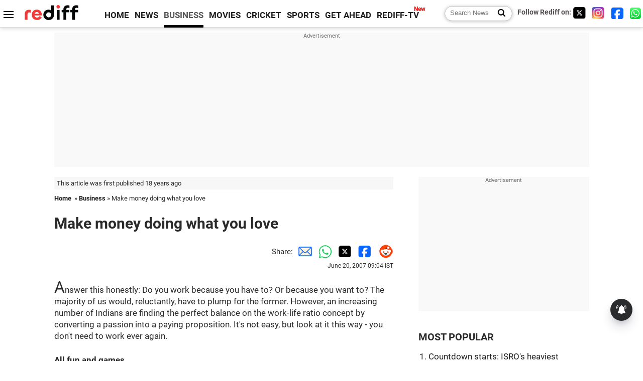

--- FILE ---
content_type: text/html
request_url: https://www.rediff.com/money/special/job/20070620.htm
body_size: 15590
content:
<!doctype html>
<html lang="en">
<head>
<meta charset="UTF-8">
<meta name="viewport" content="width=device-width, initial-scale=1" />
<title>Make money doing what you love - Rediff.com Business</title>
<meta name="keywords" content="Business news, business news India, India business news, Indian economy news, Indian financial news" />
<link rel="alternate" href="https://www.rediff.com/rss/money.xml" type="application/rss+xml"  title="Rediff.com - Business news" />
<link rel="dns-prefetch" href="//track.rediff.com/" >
<link rel="dns-prefetch" href="//bizmail.rediff.com/" >
<link rel="dns-prefetch" href="//businessemail.rediff.com/" >
<link rel="dns-prefetch" href="//workmail.rediff.com/" >
<link rel="preload" href="//imworld.rediff.com/worldrediff/style_3_16/new_arti_us_4.css" as="style">
<link rel="amphtml" href="https://m.rediff.com/amp/money/special/job/20070620.htm" />
<link rel="alternate" media="only screen and (max-width: 640px)" href="https://m.rediff.com/money/special/job/20070620.htm" />
<meta http-equiv="X-UA-Compatible" content="IE=Edge" />
<meta name="description" content="For entrepreneurs who convert a passion into profession, the fun never ends. Here's how you can make money doing what you love"  />
<meta name="twitter:card" content="summary_large_image" />
<meta property="og:title" content="Make money doing what you love" />
<meta property="og:type" content="article" />
<meta property="og:url" content="https://www.rediff.com/money/special/job/20070620.htm" />
<meta property="og:site_name" content="Rediff" />
<meta property="og:description" content="For entrepreneurs who convert a passion into profession, the fun never ends. Here's how you can make money doing what you love" />
<meta itemprop="name" content="Make money doing what you love" />
<meta itemprop="description" content="For entrepreneurs who convert a passion into profession, the fun never ends. Here's how you can make money doing what you love" />
<meta itemprop="publisher" content="Rediff.com" />
<meta itemprop="url" content="https://www.rediff.com/money/special/job/20070620.htm" />
<meta itemprop="headline" content="Make money doing what you love" />
<meta itemprop="inLanguage" content="en-US" />
<meta itemprop="keywords" content="Business news, business news India, India business news, Indian economy news, Indian financial news" />
<meta itemprop="image" content="https://im.rediff.com/worldrediff/pix/rediff_icon_red.png">
<meta itemprop="datePublished" content="2007-06-20T09:04:03+05:30" />
<meta itemprop="dateModified" content="2007-06-20T09:04:03+05:30" />
<meta itemprop="alternativeHeadline" content="Make money doing what you love" />
<link rel="icon" type="image/x-icon" href="https://im.rediff.com/favicon2.ico" />
<link rel="canonical" href="https://www.rediff.com/money/special/job/20070620.htm" />
<meta itemprop="dateline" content="New Delhi" /><link rel="preconnect" href="//imworld.rediff.com" >
<meta property="og:image" content="https://im.rediff.com/worldrediff/pix/rediff_icon_red.png" />
<link rel="image_src" href="https://im.rediff.com/worldrediff/pix/rediff_icon_red.png" />

<script type="application/ld+json">
{
	"@context":"https://schema.org","@type":"NewsMediaOrganization","name":"Rediff.com","url":"https://www.rediff.com","logo":{
		"@type":"ImageObject","url":"https://im.rediff.com/worldrediff/pix/rediff_newlogo.svg","width":400,"height":100
	},
	"address":{
		"@type":"PostalAddress","streetAddress":" Level 9 and 10, Seasons Riddhi Siddhi, Jn of Tilak Road and 1st Gaothan Lane, Santacruz (West)","addressLocality":"Mumbai","addressRegion":"India","addressCountry":"IN","postalCode":"400054"
	},
	"contactPoint":{
		"@type":"ContactPoint","telephone":"+91 - 022 - 61820000","contactType":"Customer Service","areaServed":"IN","availableLanguage":"English","hoursAvailable":{"opens":"09:00","closes":"18:00"}
	},
	"sameAs":[
		"https://x.com/RediffNews",
		"https://www.instagram.com/rediffnews/",
		"https://www.facebook.com/people/Rediff-News/61566156876578/",
		"https://www.youtube.com/@RediffOriginals"
	]
}
</script>
<script type="application/ld+json">
{
	"@context":"https://schema.org",
	"@type":"SiteNavigationElement",
	"name":["rediffmail","Rediff Money","Enterprise Email","Business Email","rediffGURUS","News","Business","Movies","Sports","Cricket","Get Ahead"],
	"url":["https://mail.rediff.com/cgi-bin/login.cgi","https://money.rediff.com","https://workmail.rediff.com","https://businessemail.rediff.com","https://gurus.rediff.com","https://www.rediff.com/news","https://www.rediff.com/business","https://www.rediff.com/movies","https://www.rediff.com/sports","https://www.rediff.com/cricket","https://www.rediff.com/getahead"]
}
</script>
<script type="application/ld+json">
{
	"@context":"https://schema.org",
	"@type":"WebSite",
	"url":"https://www.rediff.com/",
	"potentialAction": {
		"@type": "SearchAction",
		"target": "https://www.rediff.com/search/{srchword}",
		"query-input": "required maxlength=150 name=srchword"
	}
}
</script>

<script type="application/ld+json">
{
	"@context":"https://schema.org",
	"@type":"BreadcrumbList",
	"name":"Breadcrumb",
	"itemListElement":[
		{
		"@type":"ListItem",
		"position":1,
		"item":{
			"@id":"https://www.rediff.com",
			"name":"Home"
		}
		},
		{
		"@type":"ListItem",
		"position":2,
		"item":{
		"@id":"https://www.rediff.com/business",
		"name":"Business"
		}
		},
		{
		"@type":"ListItem",
		"position":3,
		"item":{
		"name":"Make money doing what you love"
		}
		}
	]
}
</script>
<script type="application/ld+json">
{
	"@context":"https://schema.org",
	"@type":"WebPage",
	"name":"Make money doing what you love - Rediff.com India News",
	"description":"For entrepreneurs who convert a passion into profession, the fun never ends. Here's how you can make money doing what you love",
	"keywords":"India News, columns, interviews, news India, breaking news",
	"speakable":{
		"@type":"SpeakableSpecification",
		"cssSelector":["h1","h2"]
		},
	"url":"https://www.rediff.com/money/special/job/20070620.htm"
}
</script>
<script type="application/ld+json">
{
	"@context":"https://schema.org",
	"@type":"NewsArticle",
	"mainEntityOfPage":{
		"@type":"WebPage",
		"@id":"https://www.rediff.com/money/special/job/20070620.htm",
		"url":"https://www.rediff.com/money/special/job/20070620.htm"
	},
	"inLanguage":"en",
	"headline":"Make money doing what you love",
	"description":"For entrepreneurs who convert a passion into profession, the fun never ends. Here's how you can make money doing what you love",
	"keywords":"India News, columns, interviews, news India, breaking news",
	"articleSection":"Business",
	"url":"https://www.rediff.com/money/special/job/20070620.htm",
	"image":"https://im.rediff.com/worldrediff/pix/rediff_icon_red.png",
	"datePublished":"2007-06-20T09:04:03+05:30",
	"dateModified":"2007-06-20T09:04:03+05:30",
	"articleBody":"Answer this honestly: Do you work because you have to? Or because you want to? The majority of us would, reluctantly, have to plump for the former. However, an increasing number of Indians are finding the perfect balance on the work-life ratio concept by converting a passion into a paying proposition. Its not easy, but look at it this way - you dont need to work ever again.All fun and games Like Vishal Gondal, 30. Hooked onto computer games since a very early age, gaming became a full-blown obsession by the time he was in his teens. One day, when he was barely 20, he walked into the Pepsi corporate office in Mumbai and persuaded their head honcho to check out a game he had developed. It involved shooting down simulations of bitter competitor Cokes cola cans. It was music to their ears, Gondal grins. The young entrepreneur sold the game to Pepsi for Rs 60,000, and went on to create games for brand names like Colgate, Kelloggs and Hindustan Lever. In 1999, the Kargil war prompted him and a handful of associates to come up with a computer game, where the objective was to shoot down enemy soldiers. The game, called I Love India, was a huge hit. He then launched Indiagames, now a 350-people company with offices in Mumbai, Beijing and Los Angeles and a 2006 turnover of &#36;5 million.Sounds like a fairy tale? The happy ending - not that the success storys over - perhaps had something to do with the founders complete belief in his idea. There was no real market research or business vision behind the venture, says Gondal. I launched Indiagames simply because it was what I loved.After the initial tunnel vision, though, the entrepreneur has shown exemplary business sense. After venture capitalists bought into the idea, funding Indiagames with Rs 3.5 crore (Rs 35 million), Gondal diversified into mobile game publishing, game distribution in India and online, on-demand gaming.At the same time, Gondal retains his childlike enthusiasm for gaming. From the very beginning, I believed that if you are passionate about your dream, the money would follow. Even today, I play all day at office and then play some more when I get home on my XBox and Nintendo game consoles. The sound of RockIf Gondals family once despaired of a son who flunked his B.Com finals, people even today would find it incredible that the six-member Parikrama can make a living out of music that is not Bollywood. One of the biggest English rock band in India, however, prefers to call their occupation a hobby that pays well.Says bassist-turned-keyboardist Subir Malik, 36, who formed the band back in 1991: We have dedicated our entire lives to rock music. I told the band in 1991 that this is one thing I would never compromise on. So even today, we do what we love - play rock and roll - and on our own terms.Parikramas first paid gig was at Father Agnels School, New Delhi, on Independence Day in 1991, for which they were promised Rs 500. But the organisers really liked what we did and gave us Rs 500 each, says Malik. Since then, the band has only gotten bigger as rock music in India grew in popularity. Parikrama now earns around Rs 200,000 per concert and most band-members nurture music-related jobs to ensure they dont turn into Indipop artistes for want of money. Guitarist Sonam Sherpa, for instance, runs the Parikrama School of Music in Delhi, while others have launched studios and artist management set-ups.The going is not as difficult now as it was during our initial years. Careers in rock music are more feasible now, with the genre winning the patronage of pub-owners and event-organisers, says Malik. Today, there are a million bands and theyre all playing good music. I have never seen so much talent in my entire career! So does running a band cost the earth? Surprisingly, no. The bands overheads are minimal since the organisers pick up the tab for most of the costs. And things will only get better, as Malik says: Were going to celebrate our 16th anniversary in the UK. We have been invited by Rod Smallwood (rock group Iron Maidens legendary manager) to play nine shows in the UK, including the 3-day Download Festival. After that, you can be sure well hike our fees.Soul secretsBut money isnt the only objective for hobby-hunters; pure altruism, too, can be a driving force. Take Sajid Peerbhoy, 62-year-old veteran of the advertising industry and a spiritual teacher. The man who started Speer Communications (later taken over by Ogilvy &amp; Mather) in 1979 is today known as Karmajyoti by his disciples.Peerbhoys spiritual awakening began after he met a Sufi spiritual guru in 1969. Though drawn instantly to Sufism, he had to keep it a secret since other people could not know about it. The corporate life and Sufism, he says, just didnt mix. For close to 30 years, Peerbhoy disguised his spiritual leanings with the trappings of the life of an advertising bigwig. Eleven years ago, however, he sold Speer to O&amp;M and devoted himself and all his savings to helping individuals. At his ashram Nyasa in Alibaug, near Mumbai, he teaches meditation and self-awareness techniques to a corporate clientele and individual disciples.Because the residential programme is entirely free of cost, Peerbhoy realised his savings would run out before his students would. But, so far, voluntary donations and corporate fees have taken care of the monthly expenses, which run to anywhere between Rs 20,000 and Rs 30,000. If it hadnt been for the donations, says Peerbhoy, every month would have been a struggle.But Ive never had a fraction of a moments doubt about my decision to quit advertising, says the ad guru-turned-soul guru. People once mocked me, but my sense of fulfilment came from showing people a better way of life. For Peerbhoy, the sense of giving back far outweighs any monetary loss he might have made.Food for thought Theres soul food and then there is, well, sinfully good food. As with Gondal or even Parikrama, money was never the motivation for Madhu Menons decision to quit a seven-year career in IT for a leap into the unknown of the restauranting business. All I knew was that Bangalore, my base, needed a good, affordable Asian cuisine restaurant, and that I, as a chef, could deliver, says Menon, 31. But the computer science graduate was also aware that the lack of professional training could be a huge handicap. There was no way I could acquire the skills and knowledge required to run a restaurant in a short time. I think one of the best decisions I made was to hire an experienced and knowledgeable manager. After all, a good businessman must also be able to hire smart people. Menons timing was important as well. He launched Shiok Far-Eastern Cuisine while he was in his 20s, knowing that he would be able to take and bear higher risks at that point than at any later stage in life. Though we never borrowed money from banks, we had a Rs 500,000 overdraft facility that we used frequently in the initial year-and-a-half, says the geek-turned-chef. Now Im about a year away from breaking even. Walk the wild side Maybe Menons lack of entrepreneurial experience proved a handicap. But T.G. Tiger Ramesh broke even in his new venture, Cicada Resorts, within a matter of months. After all, each entrepreneur has a different story. The big idea struck Ramesh, 41, during a trip to Africa. I realised that eco-tourism could help protect the environment in many ways. So, in May 2005, I left Indias first remote IT infrastructure management company, which I had helped set up, to launch Cicada Resorts.With &#36;2 million from investors like Phaneesh Murthy of PM Ventures and H B Jairaj of the HRB Group, Ramesh set forth to involve the local community in resort operations on the banks of the Kabini river in the Nagarhole National Park, 220 km from Bangalore. Local involvement, he believes, will promote the local economy and reduce their dependence - and consequent pressure - on the forest. With Cicada Resorts attracting 700 guests a month, Ramesh is dreaming of investing an additional &#36;13 million on expansion. Budgets arent a problem. But adequate loss buffers are essential. A simple oversight can cost time and money a start-up cant afford, he points out.  And the pay-off? The biggest satisfaction is that I go on work to the forest instead of going on vacation.There are two ways to have fun at what you do. One is to find something and derive pleasure from it. The other and, perhaps, easier option is to take something that gives you pleasure and commit your career to it. The really important thing is clarity of thought and the willingness to forgo the comfort of a monthly cheque.Word of cautionSome words of caution from Laura A. Parkin, executive director, National Entrepreneurship Network, Wadhwani Foundation: Understand what kind of business you want to go in for. For example, if you are thinking of converting your love for cooking into a business, do you see yourself working part-time, perhaps by opening a catering service? Or, do you see yourself investing 18-hour days to build a large business, such as a chain of restaurants? Its important to consider your vision for life - not just business. One works on hobbies because one loves to spend time at the endeavour, not because one is trying to meet a customers needs. One needs to be careful to ensure that there is, indeed, a market for ones product. A good idea is to minimise investment while trying to determine whether other people like your services. Adjust your investment to match your success and your choice of lifestyle. In other words, dont judge whether your hobby is a good business simply by your own love for your endeavours - other people will have to love it for you have a business. Find the job you want! Click here!",
	"author":{
		"@type":"Person",
		"name":"Shishir",
		"url":"https://www.rediff.com/author/Shishir"
	},
	"publisher":{   
		"@type":"Organization",
		"name":"Rediff.com",
		"logo":{
			"@type":"ImageObject","url":"https://im.rediff.com/worldrediff/pix/rediff_newlogo.svg","width":400,"height":100   
		}        
	},
	"associatedMedia":{
		"@type":"ImageObject",
		"url":"https://im.rediff.com/worldrediff/pix/rediff_icon_red.png",
		"caption":"Make money doing what you love",
		"description":"Make money doing what you love",
		"height":"900",
		"width":"1200"
	}		
}
</script>

<script>
var cdn_domain = "https://www.rediff.com";
var section = "money";
var article_url = "https://www.rediff.com/money/special/job/20070620.htm";
var template = "money-special-outlook.xsl";
var page_type = "article";
var endyear 	= "2025";
var org_domain = "https://mypage.rediff.com";
var imgpath	= "//imworld.rediff.com/worldrediff/pix";
var ishare_domain	= "https://ishare.rediff.com";
var shopping_domain	= "https://shopping.rediff.com";
var books_domain	= "https://books.rediff.com";
var track_domain	= "https://track.rediff.com";
var money_domain	= "https://money.rediff.com";
var realtime_domain	= "https://realtime.rediff.com";
var share_domain	= "https://share.rediff.com";
var timetoread = "";

function enc(a,url){a.href	=	url;return true;}
function getCookie(name){var dc=document.cookie;var prefix=name+"=";var begin=dc.indexOf("; "+prefix);if(begin==-1){begin=dc.indexOf(prefix);if(begin!=0)return null}else begin+=2;var end=document.cookie.indexOf(";",begin);if(end==-1)end=dc.length;return unescape(dc.substring(begin+prefix.length,end))}
function sharePopup(ob){var left = (screen.width - 800) / 2;var shareurl = ob.href;window.open(shareurl,'sharewindow','toolbar=no,location=0,status=no,menubar=no,scrollbars=yes,resizable=yes,width=800,height=550,top=80,left='+left);}
function trackURL(url){if(navigator.userAgent.toLowerCase().indexOf('msie') != -1){var referLink = document.createElement('a');referLink.href = url;document.body.appendChild(referLink);referLink.click();}else{document.location.href = url;}}

</script>
	<script async src="//pagead2.googlesyndication.com/pagead/js/adsbygoogle.js"></script>
	
	<script>
	(adsbygoogle = window.adsbygoogle || []).push({
		google_ad_client: "ca-pub-2932970604686705",
		enable_page_level_ads: true
	});
	</script>
	
<link rel="stylesheet" href="//imworld.rediff.com/worldrediff/style_3_16/new_arti_us_4.css" />
<style>.imgcaption{clear:both}.bigtable{margin:10px 0}.logo{width:160px}.toplinks .active{margin-right:0;margin-left:0}.watchasvd{font-size:0.8rem;margin-right:20px;display:inline-block;vertical-align:middle;color:#ef3b3a;font-weight:bold;}.watchasvd::before{content:'';display:inline-block;width:28px;height:17px;background:url('https://im.rediff.com/worldrediff/pix/watchvdicon.jpg') 0 0 no-repeat;vertical-align:middle;}.newtv::after{content:'New';font-weight:bold;color:#ff0000;font-size:0.8rem;position:absolute;top:-10px;right:-13px}.mfrom_flex{display:flex;justify-content:space-between;border-bottom:solid 1px #e2e2e2;padding-bottom:20px}.mfrom_box{max-width:200px;overflow:hidden}.mfrom_copy{font-size:1.1rem;margin-top:5px}.div_subscibe_top{margin-top:30px}</style>
<script async src="//newads.rediff.com/rediffadserver/www/delivery/asyncjs.php"></script>
<script async src="https://securepubads.g.doubleclick.net/tag/js/gpt.js"></script>

<script>
window.googletag = window.googletag || {cmd: []};
googletag.cmd.push(function() {
	var sectionarr = window.parent.location.href.split("/");
	var authorname = "";
	if(document.getElementById('OAS_author')){authorname = document.getElementById('OAS_author').value;}
	var adv_subsection = "";
	if(document.getElementById('OAS_subsection')){adv_subsection = document.getElementById('OAS_subsection').value;}
	googletag.defineSlot('/21677187305/Rediff_ROS_728x90_ATF_INTL', [[750, 100], [970, 90], [970, 250], [980, 90], [930, 180], [950, 90], [960, 90], [970, 66], [750, 200], [728, 90], [980, 120]], 'div-gpt-ad-1739426843638-0').setTargeting('author', authorname.toLowerCase()).setTargeting('url',sectionarr[3]).setTargeting('subsection',adv_subsection).addService(googletag.pubads());
	googletag.defineSlot('/21677187305/Rediff_ROS_300x250_ATF_INTL', [[336, 280], [300, 250]], 'div-gpt-ad-1739426924396-0').setTargeting('author', authorname.toLowerCase()).setTargeting('url',sectionarr[3]).setTargeting('subsection',adv_subsection).addService(googletag.pubads());
	googletag.defineSlot('/21677187305/Rediff_ROS_300x250_BTF_INTL', [[300, 250], [336, 280]], 'div-gpt-ad-1742278123914-0').setTargeting('author', authorname.toLowerCase()).setTargeting('url',sectionarr[3]).setTargeting('subsection',adv_subsection).addService(googletag.pubads());
	googletag.defineSlot('/21677187305/Rediff_ROS_300x250_BTF2_INTL', [[300, 250], [336, 280]], 'div-gpt-ad-1752125674124-0').setTargeting('author', authorname.toLowerCase()).setTargeting('url',sectionarr[3]).setTargeting('subsection',adv_subsection).addService(googletag.pubads());
	googletag.defineSlot('/21677187305/Rediff_ROS_300x250_BTF3_INTL', [[300, 100], [300, 250], [300, 75]], 'div-gpt-ad-1748412147256-0').setTargeting('author', authorname.toLowerCase()).setTargeting('url',sectionarr[3]).setTargeting('subsection',adv_subsection).addService(googletag.pubads());
	googletag.defineSlot('/21677187305/Rediff_ROS_728x90_BTF_INTL', [[960, 90], [970, 66], [970, 90], [728, 90], [980, 90], [950, 90]], 'div-gpt-ad-1748412234453-0').setTargeting('author', authorname.toLowerCase()).setTargeting('url',sectionarr[3]).setTargeting('subsection',adv_subsection).addService(googletag.pubads());
	if(screen.width >= 1400)
	{
	googletag.defineSlot('/21677187305/Rediff_ROS_120x600_ATF_INTL_Left_Margin', [120, 600], 'div-gpt-ad-1741063428061-0').setTargeting('author', authorname.toLowerCase()).setTargeting('url',sectionarr[3]).setTargeting('subsection',adv_subsection).addService(googletag.pubads());
	googletag.defineSlot('/21677187305/Rediff_ROS_120x600_ATF_INTL_Right_Margin', [120, 600], 'div-gpt-ad-1741063514341-0').setTargeting('author', authorname.toLowerCase()).setTargeting('url',sectionarr[3]).setTargeting('subsection',adv_subsection).addService(googletag.pubads());
	}
	googletag.pubads().enableSingleRequest();
	googletag.enableServices();
});
</script>

<script> window._izq = window._izq || []; window._izq.push(["init"]); </script>
<script src='https://cdn.izooto.com/scripts/39851dc0ca7139b97c039b38dd09bd76150834db.js' async></script>
<script type="text/javascript">
  window._taboola = window._taboola || [];
  _taboola.push({article:'auto'});
  !function (e, f, u, i) {
    if (!document.getElementById(i)){
      e.async = 1;
      e.src = u;
      e.id = i;
      f.parentNode.insertBefore(e, f);
    }
  }(document.createElement('script'),
  document.getElementsByTagName('script')[0],
  '//cdn.taboola.com/libtrc/rediffcom/loader.js',
  'tb_loader_script');
  if(window.performance && typeof window.performance.mark == 'function')
    {window.performance.mark('tbl_ic');}
</script>
<style>.arti_contentbig p.imgcaptionsmall,.imgcaptionsmall{width:50%;color:#515151;font-size:0.9rem;float:left;margin:0 8px 8px 0;line-height:1.4em;}</style>
</head>
<body>
<!-- Begin comScore Tag -->

<script>
var _comscore = _comscore || [];
_comscore.push({ c1: "2", c2: "6035613" });
(function() {
var s = document.createElement("script"), el = document.getElementsByTagName("script")[0]; 
s.async = true;
s.src = "https://sb.scorecardresearch.com/cs/6035613/beacon.js";
el.parentNode.insertBefore(s, el);
})();
</script>
<noscript><img src="https://sb.scorecardresearch.com/p?c1=2&amp;c2=6035613&amp;cv=3.6.0&amp;cj=1" alt="comscore" ></noscript>

<!-- End comScore Tag --><script>
if(!OAS_sitepage)var OAS_sitepage = "";
if(!OAS_listpos)var OAS_listpos = "";

	var ck=document.cookie;
	function getcookie(n)
	{
		var ar=n+"=";var al=ar.length;var cl=ck.length;var i=0;while(i<cl)
		{j=i+al;if(ck.substring(i,j)==ar)
		{e=ck.indexOf(";",j);if(e==-1)
		e=ck.length;return unescape(ck.substring(j,e));}
		i=ck.indexOf(" ",i)+1;if(i==0)
		break;}
		return "";
	}
	var querystring	= "";
	var path	= "";
	var domain	= "";
	var Rkey_data	= "";
	var Rkey	= Math.floor(Math.random() * 1000000);
	querystring	= window.location.search;
	path		= window.location.pathname;
	domain		= window.location.host;
	var tmp_ref = encodeURIComponent(document.referrer);
	if((tmp_ref == null) || (tmp_ref.length == 0)){tmp_ref = "";}
	if (querystring == "")
	{
		Rkey_data = "?rkey="+Rkey;
	}
	else
	{
		Rkey_data = "&rkey="+Rkey;
	}
	if(tmp_ref != "")
	{
		Rkey_data += "&ref="+tmp_ref;
	}
	var metricImgNew = new Image();
	metricImgNew.src = '//usmetric.rediff.com/'+domain+path+querystring+Rkey_data+'&device=pc';
	var Rlo="";
	var Rl = "";
	Rlo	= getcookie("Rlo");
	Rlo = unescape(Rlo).replace(/\+/g," ");
	Rlo = Rlo.replace("@rediffmail.com","");
	Rlo = Rlo.replace(/[^\w\d\s\-\_]/ig,'');
	Rl = getcookie("Rl");
	Rl = Rl.replace(/[^\w\d\s\-\_@\.]/ig,'');
	var tmp_rsc1 = "";
	tmp_rsc1 = getcookie("Rsc");

</script>
<style>.fnt0{font-size:0;}</style>
<div class="fnt0"><ins data-revive-zoneid="333" data-revive-source="_blank" data-revive-target="_blank" data-revive-id="4b71f4079fb345c8ac958d0e9f0b56dd" data-zonename="Rediff_ROS_OutstreamVideo_INTL"></ins></div><input type="hidden" id="OAS_topic"  name="OAS_topic" value="" />
<input type="hidden" id="OAS_author"  name="OAS_author" value="" />
<input type="hidden" id="ads_moviename"  name="ads_moviename" value="null" />
<div id="tower_conatainer" class='tower_conatainer'><div id="div_left_tower" class="left_tower"></div><div id="div_right_tower" class="right_tower"></div></div><input type="hidden" id="OAS_subsection"  name="OAS_subsection" value="money-special-job" /><div class="topfixedrow">
	<div class="logobar flex maxwrap">
		<div id="menuicon" class="homesprite menuicon"></div>
		<div class="logo"><a href="https://www.rediff.com"><img src="//imworld.rediff.com/worldrediff/pix/rediff_newlogo.svg" width="120" height="30" alt="rediff logo" /></a></div>
		<div class="toplinks">
			<a href="https://www.rediff.com" class="linkcolor bold" data-secid="nav_article_home" data-pos="1">HOME</a>
			<a href="https://www.rediff.com/news" class="linkcolor bold " data-secid="nav_article_news" data-pos="1">NEWS</a> 
			<a href="https://www.rediff.com/business" class="linkcolor bold active" data-secid="nav_article_business" data-pos="1">BUSINESS</a> 
			<a href="https://www.rediff.com/movies" class="linkcolor bold " data-secid="nav_article_movies" data-pos="1">MOVIES</a> 
			<a href="https://www.rediff.com/cricket" class="linkcolor bold " data-secid="nav_article_cricket" data-pos="1">CRICKET</a> 
			<a href="https://www.rediff.com/sports" class="linkcolor bold " data-secid="nav_article_sports" data-pos="1">SPORTS</a> 
			<a href="https://www.rediff.com/getahead" class="linkcolor bold " data-secid="nav_article_getahead" data-pos="1">GET AHEAD</a>
			<a href="https://tv.rediff.com" class="linkcolor bold relative newtv" data-secid="nav_article_redifftv" data-pos="1">REDIFF-TV</a>
		</div>
		<div class="toprightlinks flex">
			<div class="arti_srch_container"><form name="mainnewsrchform" onsubmit="return submitSearch()" action="https://www.rediff.com/search" method="POST"><input type="text" id="main_srchquery_tbox" name="main_srchquery_tbox" placeholder="Search News" value="" class="txt_srchquery" autocomplete="off"><input type="submit" value="" class="newsrchbtn" aria-label="Search News"></form></div>
			<div class="navbarsocial"><span class="followon">Follow Rediff on: </span><a href="https://x.com/rediffbusiness" target="_blank" aria-label="Twitter"><span class="homesprite socialicons twitter"></span></a> &nbsp; <a href="https://www.instagram.com/rediffbusiness/" target="_blank" aria-label="Instagram"><span class="homesprite socialicons insta"></span></a> &nbsp; <a href="https://www.facebook.com/people/Rediff-News/61566156876578/" target="_blank" aria-label="Facebook"><span class="homesprite socialicons fb"></span></a> &nbsp; <a href="https://whatsapp.com/channel/0029Va5OV1pLtOjB8oWyne1F" target="_blank" aria-label="whatsup"><span class="homesprite socialicons whup"></span></a></div>
		</div>
	</div>
</div>
<div class="advtcontainer lb wrapper">
	<div class="advttext"></div>
	<div id="world_top" class="div_ad_lb01"><div id='div-gpt-ad-1739426843638-0' style='min-width:728px;min-height:66px;'><script>googletag.cmd.push(function(){googletag.display('div-gpt-ad-1739426843638-0');});</script></div></div>
</div>
<div class="wrapper clearfix">
	<!-- leftcontainer starts -->
	<div id="leftcontainer" class="red_leftcontainer">
		<div class="yearsago">This article was first published 18 years ago</div>		<div class="breadcrumb"><a href="https://www.rediff.com" class="bold">Home</a>&nbsp; &raquo;&nbsp;<a href="https://www.rediff.com/business" class="bold">Business</a> &raquo;&nbsp;Make money doing what you love</div>
		<h1 class="artihd">Make money doing what you love</h1>
		<div class="clearfix">
			<div class="floatL">
				<div class="bylinetop"></div>
				<div> </div>
			</div>
			<div class="floatR">Share:<a href="mailto:?subject=Make%20money%20doing%20what%20you%20love&body=Read this article https://www.rediff.com/money/special/job/20070620.htm" title="Share by Email" aria-label="Email Share"><i class="shareic_sprite email"></i></a><a target="_blank" OnClick="sharePopup(this);return false;" href="https://api.whatsapp.com/send?text=https://www.rediff.com/money/special/job/20070620.htm" title="Share on Whatsapp"  aria-label="Whatsapp Share"><i class="shareic_sprite waup"></i></a><a target="_blank" OnClick="sharePopup(this);return false;" href="https://twitter.com/intent/tweet?url=https://www.rediff.com/money/special/job/20070620.htm&text=Make%20money%20doing%20what%20you%20love"  title="Share on Twitter"  aria-label="Twitter Share"><i class="shareic_sprite twit"></i></a><a target="_blank" OnClick="sharePopup(this);return false;" href="https://www.facebook.com/sharer/sharer.php?u=https://www.rediff.com/money/special/job/20070620.htm&picture=&title=Make%20money%20doing%20what%20you%20love&description=" title="Share on Facebook"  aria-label="Facebook Share"><i class="shareic_sprite fb"></i></a><a target="_blank" OnClick="sharePopup(this);return false;" href="https://www.reddit.com/submit?url=https://www.rediff.com/money/special/job/20070620.htm&title=Make%20money%20doing%20what%20you%20love" title="Share on Reddit"  aria-label="Reddit Share"><i class="shareic_sprite reddit"></i></a>
			<p class="updatedon">June      20, 2007 09:04 IST</p>
			</div>
		</div>
				<div id="arti_content_n" class="arti_contentbig clearfix" itemprop="articleBody">
			<P><FONT size=6>A</FONT>nswer this honestly: Do you work because you have to? Or because you want to? The majority of us would, reluctantly, have to plump for the former. However, an increasing number of Indians are finding the perfect balance on the work-life ratio concept by converting a passion into a paying proposition. It's not easy, but look at it this way - you don't need to work ever again.</P><div id="div_morelike_topic_container"></div>
<P><B>All fun and games </B></P>
<P>Like Vishal Gondal, 30. Hooked onto computer games since a very early age, gaming became a full-blown obsession by the time he was in his teens. One day, when he was barely 20, he walked into the Pepsi corporate office in Mumbai and persuaded their head honcho to check out a game he had developed. It involved shooting down simulations of bitter competitor Coke's cola cans. "It was music to their ears," Gondal grins. </P>
<P>The young entrepreneur sold the game to Pepsi for Rs 60,000, and went on to create games for brand names like Colgate, Kellogg's and Hindustan Lever. In 1999, the Kargil war prompted him and a handful of associates to come up with a computer game, where the objective was to shoot down enemy soldiers. The game, called I Love India, was a huge hit. He then launched Indiagames, now a 350-people company with offices in Mumbai, Beijing and Los Angeles and a 2006 turnover of &#36;5 million.</P>
<P>Sounds like a fairy tale? The happy ending - not that the success story's over - perhaps had something to do with the founder's complete belief in his idea. "There was no real market research or business vision behind the venture," says Gondal. "I launched Indiagames simply because it was what I loved."</P>
<P>After the initial tunnel vision, though, the entrepreneur has shown exemplary business sense. After venture capitalists bought into the idea, funding Indiagames with Rs 3.5 crore (Rs 35 million), Gondal diversified into mobile game publishing, game distribution in India and online, on-demand gaming.</P><div id="shop_advertise_div_1"></div><div class="clear"><div class="inline-block" id="div_arti_inline_advt"></div><div class="inline-block" id="div_arti_inline_advt2"></div></div>
<P>At the same time, Gondal retains his childlike enthusiasm for gaming. "From the very beginning, I believed that if you are passionate about your dream, the money would follow. Even today, I play all day at office and then play some more when I get home on my XBox and Nintendo game consoles." </P>
<P><B>The sound of Rock</B></P>
<P>If Gondal's family once despaired of a son who flunked his B.Com finals, people even today would find it incredible that the six-member Parikrama can make a living out of music that is not Bollywood. One of the biggest English rock band in India, however, prefers to call their occupation "a hobby that pays well".</P>
<P>Says bassist-turned-keyboardist Subir Malik, 36, who formed the band back in 1991: "We have dedicated our entire lives to rock music. I told the band in 1991 that this is one thing I would never compromise on. So even today, we do what we love - play rock and roll - and on our own terms."</P>
<P>Parikrama's first paid gig was at Father Agnels School, New Delhi, on Independence Day in 1991, for which they were promised Rs 500. "But the organisers really liked what we did and gave us Rs 500 each," says Malik. Since then, the band has only gotten bigger as rock music in India grew in popularity. Parikrama now earns around Rs 200,000 per concert and most band-members nurture music-related jobs to ensure they "don't turn into Indipop artistes for want of money". Guitarist Sonam Sherpa, for instance, runs the Parikrama School of Music in Delhi, while others have launched studios and artist management set-ups.</P>
<P>"The going is not as difficult now as it was during our initial years. Careers in rock music are more feasible now, with the genre winning the patronage of pub-owners and event-organisers," says Malik. "Today, there are a million bands and they're all playing good music. I have never seen so much talent in my entire career!" </P>
<P>So does running a band cost the earth? Surprisingly, no. The band's overheads are minimal since the organisers pick up the tab for most of the costs. And things will only get better, as Malik says: "We're going to celebrate our 16th anniversary in the UK. We have been invited by Rod Smallwood (rock group Iron Maiden's legendary manager) to play nine shows in the UK, including the 3-day Download Festival. After that, you can be sure we'll hike our fees."</P>
<P><B>Soul secrets</B></P>
<P>But money isn't the only objective for hobby-hunters; pure altruism, too, can be a driving force. Take Sajid Peerbhoy, 62-year-old veteran of the advertising industry and a spiritual teacher. The man who started Speer Communications (later taken over by Ogilvy &amp; Mather) in 1979 is today known as 'Karmajyoti' by his disciples.</P>
<P>Peerbhoy's spiritual awakening began after he met a Sufi spiritual guru in 1969. Though drawn instantly to Sufism, he had to keep it a secret since "other people could not know about it". The corporate life and Sufism, he says, just didn't mix. </P>
<P>For close to 30 years, Peerbhoy disguised his spiritual leanings with the trappings of the life of an advertising bigwig. Eleven years ago, however, he sold Speer to O&amp;M and devoted himself and all his savings to helping individuals. At his ashram Nyasa in Alibaug, near Mumbai, he teaches meditation and self-awareness techniques to a corporate clientele and individual disciples.</P>
<P>Because the residential programme is entirely free of cost, Peerbhoy realised his savings would run out before his students would. But, so far, voluntary donations and corporate fees have taken care of </P><div class="clear"></div><div class="advtcontainer lb"><div class="advttext"></div><div id="div_outstream_bottom"><ins data-revive-zoneid="391" data-revive-source="_blank" data-revive-target="_blank" data-revive-id="4b71f4079fb345c8ac958d0e9f0b56dd" data-zonename="Rediff_ROS_InArticleVideo_Middle_INTL"></ins></div></div><div class="clear"></div>
<UL>
<LI>the monthly expenses, which run to </LI>
<LI>anywhere between Rs 20,000 and </LI>
<LI>Rs 30,000. "If it hadn't been for the donations," says Peerbhoy, "every month would have been a struggle."</LI></UL>
<P>"But I've never had a fraction of a moment's doubt about my decision to quit advertising," says the ad guru-turned-soul guru. "People once mocked me, but my sense of fulfilment came from showing people a better way of life." </P>
<P>For Peerbhoy, the sense of 'giving back' far outweighs any monetary loss he might have made.</P>
<P><B>Food for thought </B></P>
<P>There's soul food and then there is, well, sinfully good food. As with Gondal or even Parikrama, money was never the motivation for Madhu Menon's decision to quit a seven-year career in IT for a leap into the unknown of the restauranting business. </P>
<P>"All I knew was that Bangalore, my base, needed a good, affordable Asian cuisine restaurant, and that I, as a chef, could deliver," says Menon, 31. </P>
<P>But the computer science graduate was also aware that the lack of professional training could be a huge handicap. "There was no way I could acquire the skills and knowledge required to run a restaurant in a short time. I think one of the best decisions I made was to hire an experienced and knowledgeable manager. After all, a good businessman must also be able to hire smart people." </P>
<P>Menon's timing was important as well. He launched Shiok Far-Eastern Cuisine while he was in his 20s, knowing that he would be able to take and bear higher risks at that point than at any later stage in life. "Though we never borrowed money from banks, we had a Rs 500,000 overdraft facility that we used frequently in the initial year-and-a-half," says the geek-turned-chef. "Now I'm about a year away from breaking even." </P>
<P><B>Walk the wild side </B></P>
<P>Maybe Menon's lack of entrepreneurial experience proved a handicap. But T.G. 'Tiger' Ramesh broke even in his new venture, Cicada Resorts, within a matter of months. After all, each entrepreneur has a different story. </P>
<P>The big idea struck Ramesh, 41, during a trip to Africa. "I realised that eco-tourism could help protect the environment in many ways. So, in May 2005, I left India's first remote IT infrastructure management company, which I had helped set up, to launch Cicada Resorts."</P>
<P>With &#36;2 million from investors like Phaneesh Murthy of PM Ventures and H B Jairaj of the HRB Group, Ramesh set forth to involve the local community in resort operations on the banks of the Kabini river in the Nagarhole National Park, 220 km from Bangalore. Local involvement, he believes, will promote the local economy and reduce their dependence - and consequent pressure - on the forest. </P>
<P>With Cicada Resorts attracting 700 guests a month, Ramesh is dreaming of investing an additional &#36;13 million on expansion. "Budgets aren't a problem. But adequate loss buffers are essential. A simple oversight can cost time and money a start-up can't afford," he points out.  And the pay-off? "The biggest satisfaction is that I go on work to the forest instead of going on vacation."</P>
<P>There are two ways to have fun at what you do. One is to find something and derive pleasure from it. The other and, perhaps, easier option is to take something that gives you pleasure and commit your career to it. The really important thing is clarity of thought and the willingness to forgo the comfort of a monthly cheque.</P>
<HR>

<P><STRONG>Word of caution</STRONG><BR><EM>Some words of caution from Laura A. Parkin, executive director, National Entrepreneurship Network, Wadhwani Foundation: </P></EM>
<P>Understand what kind of business you want to go in for. For example, if you are thinking of converting your love for cooking into a business, do you see yourself working part-time, perhaps by opening a catering service? Or, do you see yourself investing 18-hour days to build a large business, such as a chain of restaurants? It's important to consider your vision for life - not just business. </P>
<P>One works on hobbies because one loves to spend time at the endeavour, not because one is trying to meet a customer's needs. One needs to be careful to ensure that there is, indeed, a market for one's product. </P>A good idea is to minimise investment while trying to determine whether other people like your services. Adjust your investment to match your success and your choice of lifestyle. In other words, don't judge whether your hobby is a good business simply by your own love for your endeavours - other people will have to love it for you have a business. 
<UL>
<LI><B><A href="https://jobsearch.rediff.com/" target=_new>Find the job you want! Click here!</B></A></LI></UL>
		</div>
		<div class="bylinebot">
																				</div>
		<i class="clear"></i>
		<div class="flex spacebetw">
			<div>Share:<a href="mailto:?subject=Make%20money%20doing%20what%20you%20love&body=Read this article https://www.rediff.com/money/special/job/20070620.htm"  aria-label="Email Share" title="Share by Email"><i class="shareic_sprite email"></i></a><a target="_blank" OnClick="sharePopup(this);return false;" href="https://api.whatsapp.com/send?text=https://www.rediff.com/money/special/job/20070620.htm" aria-label="Whatsapp Share" title="Share on Whatsapp"><i class="shareic_sprite waup"></i></a><a target="_blank" OnClick="sharePopup(this);return false;" href="https://twitter.com/intent/tweet?url=https://www.rediff.com/money/special/job/20070620.htm&text=Make%20money%20doing%20what%20you%20love"  title="Share on Twitter"  aria-label="Twitter Share"><i class="shareic_sprite twit"></i></a><a target="_blank" OnClick="sharePopup(this);return false;" href="https://www.facebook.com/sharer/sharer.php?u=https://www.rediff.com/money/special/job/20070620.htm&picture=&title=Make%20money%20doing%20what%20you%20love&description=" title="Share on Facebook"  aria-label="Facebook Share"><i class="shareic_sprite fb"></i></a><a target="_blank" OnClick="sharePopup(this);return false;" href="https://www.reddit.com/submit?url=https://www.rediff.com/money/special/job/20070620.htm&title=Make%20money%20doing%20what%20you%20love" title="Share on Reddit"  aria-label="Reddit Share"><i class="shareic_sprite reddit"></i></a></div>
			<div><a href="https://www.rediff.com/money/special/job/20070620.htm?print=true" target="_blank" rel="noreferrer" title="Print this article"><i class="shareic_sprite printicon"></i></a></div>
		</div>
		<div id='span_subscibe_top' class='div_subscibe_top'><div id='div_subscribe_in_top' class='flex'><div class='getrnews'>Get Rediff News  in your Inbox:</div><form name='frm_subscription_in_top' method='POST' id='frm_subscription_in_top'><label class='hlabel' for='sub_email_in_top'>email</label><input type='text' onkeypress="if(event.keyCode==13){return submitSubscribeTop('sub_email_in_top','subscribe_btn_in_top','div_subscribe_in_top','div_subscrip_message_in_top',1);}" autocomplete='off' id='sub_email_in_top' name='sub_email_in_top' value='' placeholder='Email Address' class='sub_email_in' /><input type='button' onclick="return submitSubscribeTop('sub_email_in_top','subscribe_btn_in_top','div_subscribe_in_top','div_subscrip_message_in_top',1);" value='Keep Me Updated' id='subscribe_btn_in_top' class='subscribe_btn_in' /><i id='subwait_top' class='subwait'></i></form></div><div id='div_subscrip_message_in_top' class='subscrip_message hide'></div><span class='topfold'></span></div>
				<div id="tags_div" class="tagsdiv"></div>
		<div><div class="advttext"></div><div id="world_bottom1"><div id="taboola-below-article-thumbnails"></div>

<script type="text/javascript">
  window._taboola = window._taboola || [];
  _taboola.push({
    mode: 'thumbnails-a',
    container: 'taboola-below-article-thumbnails',
    placement: 'Below Article Thumbnails',
    target_type: 'mix'
  });
</script>
</div></div>
		<i class="clear"></i><div id="div_ad_bottom3"><ins data-revive-zoneid="259" data-revive-source="_blank" data-revive-target="_blank" data-revive-id="4b71f4079fb345c8ac958d0e9f0b56dd" data-zonename="Rediff_ROS_Native_Widget_BTF2_INTL"></ins></div><i class="clear ht20"></i>
	</div>
	<!-- leftcontainer ends -->
	<!-- rightcontainer starts -->
	<div id="rightcontainer" class="red_rightcontainer">
		<div class="boxadvtcontainer">
			<div class="advttext"></div>
			<div class="relative"><div id="world_right1" class="world_right1"><div id='div-gpt-ad-1739426924396-0' style='min-width:300px;min-height:250px;'><script>googletag.cmd.push(function(){googletag.display('div-gpt-ad-1739426924396-0');});</script></div></div></div>
		</div>
				<div id="div_mostpop" class="div_mostpop"></div>
		<div id="div_foryou" class="div_foryou clearfix"></div>
				<div class="boxadvtcontainer">
			<div class="advttext"></div>
			<div id="world_right2"><div id='div-gpt-ad-1742278123914-0' style='min-width:300px;min-height:250px;'><script>googletag.cmd.push(function(){googletag.display('div-gpt-ad-1742278123914-0');});</script></div></div>
		</div>
				<div class="div_webstory">
			<h2 class="sechd"><a href="https://www.rediff.com/getahead/web-stories">WEB STORIES</a></h2>
			<div class="webstory"><div><a href="https://www.rediff.com/getahead/slide-show/slide-show-1-food-and-recipes-12-gorgeous-delicacies-of-globally-recognised-lucknow/20251103.htm"><img src="//im.rediff.com/105-150/getahead/2025/nov/3-lucknow-food-2.jpg" alt="webstory image 1" class="rcorner" loading="lazy" width="105" height="150" /><p>12 Gorgeous Delicacies Of Globally-Recognised Lucknow</p></a></div><div><a href="https://www.rediff.com/getahead/slide-show/slide-show-1-10-high-fibre-recipes-for-a-healthier-you/20251103.htm"><img src="//im.rediff.com/105-150/getahead/2025/aug/31-fibre-1.png" alt="webstory image 2" class="rcorner" loading="lazy" width="105" height="150" /><p>10 High-Fibre Recipes For A Healthier You</p></a></div><div><a href="https://www.rediff.com/getahead/slide-show/slide-show-1-health-is-karela-or-bitter-gourd-healthy-8-reasons-to-eat-it/20251103.htm"><img src="//im.rediff.com/105-150/getahead/2025/oct/21-bitter-gourd-1.png" alt="webstory image 3" class="rcorner" loading="lazy" width="105" height="150" /><p>Is Karela Or Bitter Gourd Healthy? 8 Reasons To Eat It</p></a></div></div>
		</div>
				<div class="boxadvtcontainer">
			<div class="advttext"></div>
			<div id="div_AD_box10" class="div_ad_box10"><!-- Rediff_ROS_300x250_BTF2_INTL -->
<div id='div-gpt-ad-1752125674124-0' style='min-width:300px;min-height:250px;'><script>googletag.cmd.push(function(){googletag.display('div-gpt-ad-1752125674124-0');});</script></div></div>
		</div>
				<div class="div_video">
			<h2 class="sechd"><a href="https://ishare.rediff.com">VIDEOS</a></h2>
						<div class="vdrow">
				<div class="vdimgbox"><a href="https://ishare.rediff.com/video/others/gujarat-cm-bhupendra-patel-attends-the-road-to-india-ai-impact-summit-2026-in-gandhinagar/11365717" class="relative vdicon"><img src="https://datastore.rediff.com/briefcase/53615D675B5B615F706460626D72/uy661ab2ll2ghhzy.D.28000.Gujarat-CM-Bhupendra-Patel-attends--The-Road-to-India-AI-Impact-Summit-2026-in-Gandhinagar.mp4-0001.png" width="300" height="180" alt="Gujarat CM Bhupendra Patel attends The Road to India AI Impact Summit 2026 in Gandhinagar" class="rcorner" loading="lazy"><span class="duration">0:28</span></a></div>
				<h3 class="vdtitle"><a href="https://ishare.rediff.com/video/others/gujarat-cm-bhupendra-patel-attends-the-road-to-india-ai-impact-summit-2026-in-gandhinagar/11365717">Gujarat CM Bhupendra Patel attends The Road to India AI...</a></h3>
			</div>
						<div class="vdrow">
				<div class="vdimgbox"><a href="https://ishare.rediff.com/video/others/tnca-president-t-j-srinivasaraj-outlines-three-year-plan-to-promote-cricket-across-tamil-nadu/11365701" class="relative vdicon"><img src="https://datastore.rediff.com/briefcase/53615D675B5B615F706460626D72/p7h67ieqjey0migf.D.147000.TNCA-President-T-J-Srinivasaraj-outlines-three-year-plan-to-promote-cricket-across-Tamil-Nadu.mp4-0001.png" width="300" height="180" alt="TNCA President T J Srinivasaraj outlines three-year plan to promote cricket across Tamil Nadu" class="rcorner" loading="lazy"><span class="duration">2:27</span></a></div>
				<h3 class="vdtitle"><a href="https://ishare.rediff.com/video/others/tnca-president-t-j-srinivasaraj-outlines-three-year-plan-to-promote-cricket-across-tamil-nadu/11365701">TNCA President T J Srinivasaraj outlines three-year plan...</a></h3>
			</div>
						<div class="vdrow">
				<div class="vdimgbox"><a href="https://ishare.rediff.com/video/cricket/legends-celebrate-with-champions-india/11365668" class="relative vdicon"><img src="https://datastore.rediff.com/briefcase/5D685E586A5E6F6B686C5F63/9tig3uzx6bdexl96.D.30000.legends.mp4-0001.png" width="300" height="180" alt="Legends celebrate with Champions India" class="rcorner" loading="lazy"><span class="duration">0:30</span></a></div>
				<h3 class="vdtitle"><a href="https://ishare.rediff.com/video/cricket/legends-celebrate-with-champions-india/11365668">Legends celebrate with Champions India</a></h3>
			</div>
					</div>
				<div class="boxadvtcontainer">
			<div class="advttext"></div>
			<div id="div_AD_box09" class="div_ad_box09"><div id='div-gpt-ad-1748412147256-0' style='min-width:300px;min-height:75px;'><script>googletag.cmd.push(function(){googletag.display('div-gpt-ad-1748412147256-0');});</script></div></div>
		</div>
						<div class="div_coverage">
			<h2 class="sechd">Moneywiz Live!</h2>
			<div><IFRAME id=frame_mny_mkt_indx1 src="//money.rediff.com/widget/markets8" frameBorder=0 width=300 scrolling=no height=160></IFRAME></div>
		</div>
				<div class="boxadvtcontainer">
			<div class="advttext"></div>
			<div class="div_ad_box"><div id="taboola-right-article-thumbnails"></div>

<script type="text/javascript">
  window._taboola = window._taboola || [];
  _taboola.push({
    mode: 'thumbnails-right-5x1',
    container: 'taboola-right-article-thumbnails',
    placement: 'Right Article Thumbnails',
    target_type: 'mix'
  });
</script>
</div>
		</div>
	</div>
	<!-- rightcontainer ends -->
</div>
<div class="advtcontainer lb wrapper"><div class="advttext"></div><div id="div_ad_position2" class="div_ad_position2"><div id='div-gpt-ad-1748412234453-0' style='min-width:728px;min-height:66px;'><script>googletag.cmd.push(function(){googletag.display('div-gpt-ad-1748412234453-0');});</script></div></div></div>
<div id="footerLinks" class="footerlinks wrapper">
	<a href="https://track.rediff.com/click?url=___https://workmail.rediff.com?sc_cid=footer-biz-email___&cmp=host&lnk=footer-biz-email&nsrv1=host">Rediffmail for Work</a><a href="https://track.rediff.com/click?url=___https://businessemail.rediff.com/domain?sc_cid=footer-domain___&cmp=host&lnk=footer-domain&nsrv1=host">Book a domain</a><a href="https://mail.rediff.com/cgi-bin/login.cgi">Rediffmail</a><a href="https://money.rediff.com">Money</a><a href="https://ishare.rediff.com">Videos</a><a href="https://www.rediff.com/topstories">The Timeless 100</a>
</div>
<div class="footer alignC wrapper" data-boxno="footer" data-track="label=footer"><img src="//imworld.rediff.com/worldrediff/pix/rediff-on-net-footer-2.png" width="94" height="40" style="vertical-align:middle" alt="rediff on the net"  /> &#169; 2025 <a href="https://www.rediff.com/" title="Rediff.com">Rediff.com</a> - <a href="https://investor.rediff.com/">Investor Information</a> - <a href="https://clients.rediff.com/rediff_advertisewithus/contact.htm">Advertise with us</a> - <a href="https://www.rediff.com/disclaim.htm">Disclaimer</a> - <a href="https://www.rediff.com/w3c/policy.html">Privacy Policy</a> - <a href="https://www.rediff.com/sitemap.xml" title="Sitemap.xml">Sitemap</a> - <a href="https://mypage.rediff.com/feedback">Feedback</a> - <a href="https://www.rediff.com/aboutus.html">About us</a> - <a href="https://www.rediff.com/terms.html">Terms of use</a> - <a href="https://www.rediff.com/grievances.html">Grievances</a></div>
<script>
if(document.getElementById('div_arti_inline_advt'))
{
	var container = document.getElementById('div_arti_inline_advt');
	container.className = "advtcontainer lb";
	container.innerHTML = "<div class='advttext'></div>";
	// Create the inner Taboola div
	var taboolaDiv = document.createElement('div');
	taboolaDiv.id = 'taboola-mid-article-thumbnails';
	container.appendChild(taboolaDiv);

	// Create and append the script tag
	var script = document.createElement('script');
	script.innerHTML = "window._taboola = window._taboola || [];\n" +
	"_taboola.push({\n" +
	"  mode: 'thumbnails-mid-1x2',\n" +
	"  container: 'taboola-mid-article-thumbnails',\n" +
	"  placement: 'Mid Article Thumbnails',\n" +
	"  target_type: 'mix'\n" +
	"});";
	container.appendChild(script);
}
</script>

<span class="ht10"></span>
<div id="div_menu_back" class="div_menu_back"></div>
<div id="div_menu" class="div_menu">
<div class="logobar"><div class="homesprite menuclose" onclick="showHideMenu();"></div><a href="https://www.rediff.com"><img src="//imworld.rediff.com/worldrediff/pix/rediff_newlogo.svg" width="120" height="30" alt="logo" class="menulogo" /></a></div>
<form name="newsrchform" onsubmit="return submitNewsSearch()" action="https://www.rediff.com/search" method="POST" class="newsrchform"><input type="text" id="srchquery_tbox" name="srchquery_tbox" value="" class="menusrchbox" autocomplete="off" placeholder="Search news" aria-label="Search news" />
<input type="submit" value=" " class="menusrchbtn" title="Search" aria-label="Submit" /></form>
<p class="menurow dn">NEWS</p>
<ul class="ulmenu">
<li><a href="https://www.rediff.com/news/headlines">Headlines</a></li>
<li><a href="https://www.rediff.com/news/defence">Defence</a></li>
<li><a href="https://www.rediff.com/news/slideshows">Images</a></li>
<li><a href="https://www.rediff.com/news/columns">Columns</a></li>
<li><a href="https://www.rediff.com/news/interview">Interviews</a></li>
<li><a href="https://www.rediff.com/news/specials">Specials</a></li>
</ul>
<p class="menurow dn">BUSINESS</p>
<ul class="ulmenu">
<li><a href="https://www.rediff.com/business/headlines">Headlines</a></li>
<li><a href="https://www.rediff.com/business/columns">Columns</a></li>
<li><a href="https://www.rediff.com/business/specials">Specials</a></li>
<li><a href="https://www.rediff.com/business/personal-finance">Personal Finance</a></li>
<li><a href="https://www.rediff.com/business/interviews">Interviews</a></li>
<li><a href="https://www.rediff.com/business/slideshows">Images</a></li>
<li><a href="https://www.rediff.com/business/technology">Technology</a></li>
<li><a href="https://www.rediff.com/business/automobiles">Auto</a></li>
<li><a href="https://www.rediff.com/business/personal-finance/headlines">Money Tips</a></li>
<li><a href="https://www.rediff.com/business/union-budget-2025">UNION BUDGET 2025</a></li>
</ul>
<p class="menurow dn">MOVIES</p>
<ul class="ulmenu">
<li><a href="https://www.rediff.com/movies/headlines">Headlines</a></li>
<li><a href="https://www.rediff.com/movies/interviews">Interviews</a></li>
<li><a href="https://www.rediff.com/movies/reviews">Reviews</a></li>
<li><a href="https://www.rediff.com/movies/web-series">Web Series</a></li>
<li><a href="https://www.rediff.com/movies/television">Television</a></li>
<li><a href="https://www.rediff.com/movies/videos">Videos</a></li>
<li><a href="https://www.rediff.com/movies/southernspice">South Cinema</a></li>
<li><a href="https://www.rediff.com/movies/spotted">Stars Spotted</a></li>
</ul>
<p class="menurow dn">CRICKET</p>
<ul class="ulmenu">
<li><a href="https://www.rediff.com/cricket/headlines">Headlines</a></li>
<li><a href="https://www.rediff.com/cricket/slideshows">Images</a></li>
<li><a href="https://www.rediff.com/cricket/statistics">Stats</a></li>
<li><a href="https://www.rediff.com/cricket/women">Women's Cricket</a></li>
</ul>
<p class="menurow dn">SPORTS</p>
<ul class="ulmenu">
<li><a href="https://www.rediff.com/sports/headlines">Headlines</a></li>
<li><a href="https://www.rediff.com/sports/formula1">Formula 1</a></li>
<li><a href="https://www.rediff.com/sports/football">Football</a></li>
<li><a href="https://www.rediff.com/sports/tennis">Tennis</a></li>
<li><a href="https://www.rediff.com/sports/othersports">News</a></li>
</ul>
<p class="menurow dn">GET AHEAD</p>
<ul class="ulmenu">
<li><a href="https://www.rediff.com/getahead/headlines">Headlines</a></li>
<li><a href="https://www.rediff.com/getahead/ugc">Specials</a></li>
<li><a href="https://www.rediff.com/getahead/career">Careers</a></li>
<li><a href="https://www.rediff.com/getahead/glamour">Glamour</a></li>
<li><a href="https://www.rediff.com/getahead/healthandfitness">Health</a></li>
<li><a href="https://www.rediff.com/getahead/achievers">Achievers</a></li>
<li><a href="https://www.rediff.com/getahead/personalfinance">Finance</a></li>
<li><a href="https://www.rediff.com/getahead/travel">Travel</a></li>
<li><a href="https://www.rediff.com/getahead/food">Food</a></li>
<li><a href="https://www.rediff.com/getahead/videos">Videos</a></li>
<li><a href="https://www.rediff.com/getahead/gadgets-n-gaming">Gadgets</a></li>
<li><a href="https://www.rediff.com/getahead/biking-and-motoring">Biking</a></li>
<li><a href="https://www.rediff.com/getahead/relationships">Relationships</a></li>
</ul>
<a href="https://money.rediff.com" data-secid="drawer_rediffmoney" data-pos="1"><p class="menurow">REDIFF MONEY</p></a>
<a href="https://tv.rediff.com" data-secid="drawer_redifftv" data-pos="1"><p class="menurow">REDIFF-TV</p></a>
<a href="https://astrology.rediff.com" data-secid="drawer_rediffastro" data-pos="1"><p class="menurow">REDIFF ASTRO</p></a>
</div>
<script src="//imworld.rediff.com/worldrediff/js_2_5/article_us_3_min.js" async></script>

<script type="text/javascript">
  window._taboola = window._taboola || [];
  _taboola.push({flush: true});
</script>
<!-- Google tag (gtag.js) -->

<script async src="https://www.googletagmanager.com/gtag/js?id=G-3FM4PW27JR"></script> 
<script> 
window.dataLayer = window.dataLayer || []; 
function gtag(){dataLayer.push(arguments);} 
gtag('js', new Date()); 
gtag('config', 'G-3FM4PW27JR'); 
</script>

<!-- End Google tag (gtag.js) -->
<script>
function trackSectionClick(sectionId, position){
	gtag('event', 'section_click', {
		'event_category' : 'user_engagement',
		'event_label' : sectionId,
		'value' : position,
		'section_id' : sectionId,
		'position' : position,
		'device_t' : 'pc'
	});
}
const seclinks = document.querySelectorAll('[data-secid]');
const tot_seclinks = seclinks.length;
for(let i=0; i<tot_seclinks; i++){
	seclinks[i].addEventListener('click', function(e){
		var datasecid = seclinks[i].getAttribute('data-secid');
		var datapos = seclinks[i].getAttribute('data-pos');
		trackSectionClick(datasecid,datapos);
	});
}
</script>
</body>
</html>

--- FILE ---
content_type: text/html
request_url: https://recoprofile.rediff.com/shopping_recommendation/get_article_recommendation.php/?function=show_recommendation&frompage=article&artUrl=https%3A%2F%2Fwww.rediff.com%2Fmoney%2Fspecial%2Fjob%2F20070620.htm&is_mobile=0&location=US
body_size: 1495
content:
show_recommendation({"elements": [{"c_id": "", "imageurl": "https://im.rediff.com/300-300/news/2025/oct/29sonali-ghosh-7.jpg", "topic": "wildlife", "meta": "", "section_name": "news", "c_type": "edit_news", "title": "Sonali Ghosh's Historic Wildlife Journey", "url": "http://www.rediff.com/news/special/sonali-ghoshs-historic-wildlife-journey/20251031.htm", "label": "", "publish_date": "2025-10-31T10:39:07Z", "abstract": "Dr Sonali Ghosh, the first woman to head the Kaziranga National Park and the first Indian to win the IUCN's Kenton Miller Award, has turned her childhood love for nature into an inspiring career in wildlife protection and leadership."}, {"c_id": "", "imageurl": "https://im.rediff.com/300-300/news/2025/nov/02isro-satellite-launch-news.jpg", "topic": "space", "meta": "", "section_name": "news", "c_type": "edit_news", "title": "Countdown starts: ISRO's heaviest satellite ready for launch", "url": "http://www.rediff.com/news/report/countdown-starts-isros-heaviest-satellite-ready-for-launch/20251102.htm", "label": "", "publish_date": "2025-11-02T11:15:48Z", "abstract": "The satellite, weighing about 4,410 kg will be the heaviest to be launched from the Indian soil and into a Geosynchronous Transfer Orbit (GTO), the space agency said. The satellite will travel onboard a LVM3-M5 rocket, dubbed as 'Bahubali' for its heavylift capability."}, {"c_id": "", "imageurl": "https://im.rediff.com/300-300/cricket/2025/nov/02pm-reacts.jpg", "topic": "electionnews", "meta": "", "section_name": "cricket", "c_type": "edit_cricket", "title": "PM Modi hails 'spectacular win' by India's women's team", "url": "http://www.rediff.com/cricket/report/pm-modi-hails-spectacular-win-by-indias-womens-team/20251103.htm", "label": "", "publish_date": "2025-11-03T01:16:19Z", "abstract": "Prime Minister Narendra Modi led the congratulatory messages, lauding the team's spirit and performance.  "}, {"c_id": "", "imageurl": "https://im.rediff.com/300-300/news/2025/nov/01mokama.jpg", "topic": "biharpolitics", "meta": "", "section_name": "news", "c_type": "edit_news", "title": "Mokama murder: Yadav died of shock, 80 arrested so far", "url": "http://www.rediff.com/news/report/mokama-murder-yadav-died-of-shock-80-arrested-so-far/20251102.htm", "label": "", "publish_date": "2025-11-02T23:09:49Z", "abstract": "According to Yadav's post-mortem examination report, he died of cardiorespiratory failure due to shock caused by injury to the heart and lungs by a hard and blunt substance, the SSP said."}, {"c_id": "", "imageurl": "https://im.rediff.com/300-300/news/2025/nov/02isro1.jpg", "topic": "space", "meta": "", "section_name": "news", "c_type": "edit_news", "title": "ISRO tests cryogenic reignition on 'Bahubali' rocket", "url": "http://www.rediff.com/news/report/isro-tests-cryogenic-reignition-on-bahubali-rocket/20251102.htm", "label": "", "publish_date": "2025-11-02T23:17:24Z", "abstract": "Indian Space Research Organisation scientists have carried out a new experiment on the indigenously developed C25 cryogenic stage of the LVM3-M5 rocket which successfully placed the Communication Satellite CMS-03 into the intended orbit on Sunday, said its Chairman V Narayanan."}, {"c_id": "", "imageurl": "https://im.rediff.com/300-300/money/2025/may/04may-swiggy.jpg", "topic": "stats&trends", "meta": "", "section_name": "business", "c_type": "edit_business", "title": "Low-Wage Trap Looms Over India's Services Sector, Warns Niti Report", "url": "http://www.rediff.com/business/report/low-wage-trap-looms-over-indias-services-sector-warns-niti-report/20251030.htm", "label": "", "publish_date": "2025-10-30T17:01:01Z", "abstract": "The services sector employs 188 million people but remains highly informal, trapping most workers in low-wage jobs without social protection."}]})

--- FILE ---
content_type: text/html
request_url: https://money.rediff.com/money1/current_status_new.php?companylist=17023928|17023929
body_size: 151
content:
[{"CompanyCode":"17023928","LastTradedPrice":"83,978.49","Volume":"1","PercentageDiff":"0.05","FiftyTwoWeekHigh":"0.00","FiftyTwoWeekLow":"0.00","LastTradedTime":"03 Nov,15:59:59","ChangePercent":"0.05","Change":"39.78","MarketCap":"0.00","High":"84,127.00","Low":"83,609.54","PrevClose":"83,938.71","OpenInterest":"","MarketLot":"","ChangeInOpenInterest":"","Symbol":"BSE"},{"CompanyCode":"17023929","LastTradedPrice":"25,763.35","Volume":"0","PercentageDiff":"0.16","FiftyTwoWeekHigh":"26,104.20","FiftyTwoWeekLow":"21,743.65","LastTradedTime":"03 Nov,16:00:00","ChangePercent":"0.16","Change":"41.25","MarketCap":"0.00","High":"25,803.10","Low":"25,645.50","PrevClose":"25,722.10","OpenInterest":"","MarketLot":"","ChangeInOpenInterest":"","Symbol":""}]

--- FILE ---
content_type: text/html; charset=utf-8
request_url: https://www.google.com/recaptcha/api2/aframe
body_size: 268
content:
<!DOCTYPE HTML><html><head><meta http-equiv="content-type" content="text/html; charset=UTF-8"></head><body><script nonce="kYFH1U0A2JoSZcBE1LBTQw">/** Anti-fraud and anti-abuse applications only. See google.com/recaptcha */ try{var clients={'sodar':'https://pagead2.googlesyndication.com/pagead/sodar?'};window.addEventListener("message",function(a){try{if(a.source===window.parent){var b=JSON.parse(a.data);var c=clients[b['id']];if(c){var d=document.createElement('img');d.src=c+b['params']+'&rc='+(localStorage.getItem("rc::a")?sessionStorage.getItem("rc::b"):"");window.document.body.appendChild(d);sessionStorage.setItem("rc::e",parseInt(sessionStorage.getItem("rc::e")||0)+1);localStorage.setItem("rc::h",'1762204661685');}}}catch(b){}});window.parent.postMessage("_grecaptcha_ready", "*");}catch(b){}</script></body></html>